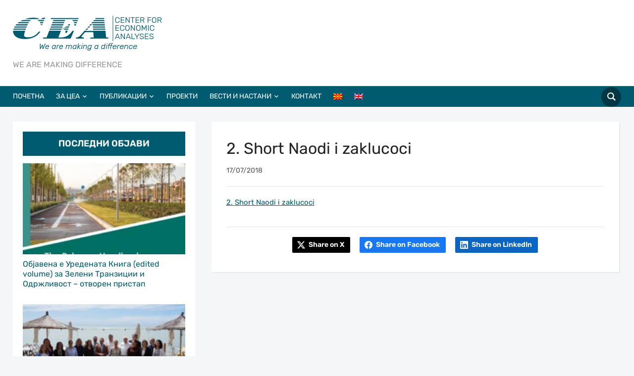

--- FILE ---
content_type: text/html; charset=UTF-8
request_url: https://cea.org.mk/znaat-li-nevrabotenite-zoshto-kako-da-se-evidentiraat-kako-nevraboteni-aktivni-pasivni-ili-neevidentirani/2-short-naodi-i-zaklucoci/
body_size: 15305
content:
<!DOCTYPE html>
<html lang="mk-MK">
<head>
    <meta charset="UTF-8">
    <meta name="viewport" content="width=device-width, initial-scale=1.0">
    <link rel="profile" href="http://gmpg.org/xfn/11">
    <link rel="pingback" href="https://cea.org.mk/xmlrpc.php">
    <link rel="preload" as="font" href="https://cea.org.mk/wp-content/themes/academica_pro_3/fonts/academica-pro.ttf?2iudfv" type="font/ttf" crossorigin>

    <meta name='robots' content='index, follow, max-image-preview:large, max-snippet:-1, max-video-preview:-1' />
	<style>img:is([sizes="auto" i], [sizes^="auto," i]) { contain-intrinsic-size: 3000px 1500px }</style>
	
	<!-- This site is optimized with the Yoast SEO plugin v26.7 - https://yoast.com/wordpress/plugins/seo/ -->
	<title>2. Short Naodi i zaklucoci - CEA - Center for Economic Analyses</title>
	<link rel="canonical" href="https://cea.org.mk/znaat-li-nevrabotenite-zoshto-kako-da-se-evidentiraat-kako-nevraboteni-aktivni-pasivni-ili-neevidentirani/2-short-naodi-i-zaklucoci/" />
	<meta property="og:locale" content="mk_MK" />
	<meta property="og:type" content="article" />
	<meta property="og:title" content="2. Short Naodi i zaklucoci - CEA - Center for Economic Analyses" />
	<meta property="og:description" content="2. Short Naodi i zaklucoci" />
	<meta property="og:url" content="https://cea.org.mk/znaat-li-nevrabotenite-zoshto-kako-da-se-evidentiraat-kako-nevraboteni-aktivni-pasivni-ili-neevidentirani/2-short-naodi-i-zaklucoci/" />
	<meta property="og:site_name" content="CEA - Center for Economic Analyses" />
	<meta property="article:publisher" content="https://www.facebook.com/Center-for-Economic-Analyses-CEA-120043414677623/" />
	<meta name="twitter:card" content="summary_large_image" />
	<meta name="twitter:site" content="@cea_mk" />
	<script type="application/ld+json" class="yoast-schema-graph">{"@context":"https://schema.org","@graph":[{"@type":"WebPage","@id":"https://cea.org.mk/znaat-li-nevrabotenite-zoshto-kako-da-se-evidentiraat-kako-nevraboteni-aktivni-pasivni-ili-neevidentirani/2-short-naodi-i-zaklucoci/","url":"https://cea.org.mk/znaat-li-nevrabotenite-zoshto-kako-da-se-evidentiraat-kako-nevraboteni-aktivni-pasivni-ili-neevidentirani/2-short-naodi-i-zaklucoci/","name":"2. Short Naodi i zaklucoci - CEA - Center for Economic Analyses","isPartOf":{"@id":"https://cea.org.mk/#website"},"primaryImageOfPage":{"@id":"https://cea.org.mk/znaat-li-nevrabotenite-zoshto-kako-da-se-evidentiraat-kako-nevraboteni-aktivni-pasivni-ili-neevidentirani/2-short-naodi-i-zaklucoci/#primaryimage"},"image":{"@id":"https://cea.org.mk/znaat-li-nevrabotenite-zoshto-kako-da-se-evidentiraat-kako-nevraboteni-aktivni-pasivni-ili-neevidentirani/2-short-naodi-i-zaklucoci/#primaryimage"},"thumbnailUrl":"","datePublished":"2018-07-17T09:26:03+00:00","breadcrumb":{"@id":"https://cea.org.mk/znaat-li-nevrabotenite-zoshto-kako-da-se-evidentiraat-kako-nevraboteni-aktivni-pasivni-ili-neevidentirani/2-short-naodi-i-zaklucoci/#breadcrumb"},"inLanguage":"mk-MK","potentialAction":[{"@type":"ReadAction","target":["https://cea.org.mk/znaat-li-nevrabotenite-zoshto-kako-da-se-evidentiraat-kako-nevraboteni-aktivni-pasivni-ili-neevidentirani/2-short-naodi-i-zaklucoci/"]}]},{"@type":"BreadcrumbList","@id":"https://cea.org.mk/znaat-li-nevrabotenite-zoshto-kako-da-se-evidentiraat-kako-nevraboteni-aktivni-pasivni-ili-neevidentirani/2-short-naodi-i-zaklucoci/#breadcrumb","itemListElement":[{"@type":"ListItem","position":1,"name":"Home","item":"https://cea.org.mk/"},{"@type":"ListItem","position":2,"name":"Знаат ли невработените зошто и како да се евидентираат како невработени: активни, пасивни или неевидентирани?","item":"https://cea.org.mk/znaat-li-nevrabotenite-zoshto-kako-da-se-evidentiraat-kako-nevraboteni-aktivni-pasivni-ili-neevidentirani/"},{"@type":"ListItem","position":3,"name":"2. Short Naodi i zaklucoci"}]},{"@type":"WebSite","@id":"https://cea.org.mk/#website","url":"https://cea.org.mk/","name":"CEA - Center for Economic Analyses","description":"WE ARE MAKING DIFFERENCE  ","publisher":{"@id":"https://cea.org.mk/#organization"},"potentialAction":[{"@type":"SearchAction","target":{"@type":"EntryPoint","urlTemplate":"https://cea.org.mk/?s={search_term_string}"},"query-input":{"@type":"PropertyValueSpecification","valueRequired":true,"valueName":"search_term_string"}}],"inLanguage":"mk-MK"},{"@type":"Organization","@id":"https://cea.org.mk/#organization","name":"CEA - Center for Economic Analyses","url":"https://cea.org.mk/","logo":{"@type":"ImageObject","inLanguage":"mk-MK","@id":"https://cea.org.mk/#/schema/logo/image/","url":"https://cea.org.mk/wp-content/uploads/2019/09/CEA-Logo300xnCenter-for-Econom.-Analy-01.png","contentUrl":"https://cea.org.mk/wp-content/uploads/2019/09/CEA-Logo300xnCenter-for-Econom.-Analy-01.png","width":302,"height":72,"caption":"CEA - Center for Economic Analyses"},"image":{"@id":"https://cea.org.mk/#/schema/logo/image/"},"sameAs":["https://www.facebook.com/Center-for-Economic-Analyses-CEA-120043414677623/","https://x.com/cea_mk"]}]}</script>
	<!-- / Yoast SEO plugin. -->


<link rel="alternate" type="application/rss+xml" title="CEA - Center for Economic Analyses &raquo; Фид" href="https://cea.org.mk/feed/" />
<link rel="alternate" type="application/rss+xml" title="CEA - Center for Economic Analyses &raquo; фидови за коментари" href="https://cea.org.mk/comments/feed/" />
<link rel="alternate" type="application/rss+xml" title="CEA - Center for Economic Analyses &raquo; 2. Short Naodi i zaklucoci фидови за коментари" href="https://cea.org.mk/znaat-li-nevrabotenite-zoshto-kako-da-se-evidentiraat-kako-nevraboteni-aktivni-pasivni-ili-neevidentirani/2-short-naodi-i-zaklucoci/feed/" />
<script type="text/javascript">
/* <![CDATA[ */
window._wpemojiSettings = {"baseUrl":"https:\/\/s.w.org\/images\/core\/emoji\/16.0.1\/72x72\/","ext":".png","svgUrl":"https:\/\/s.w.org\/images\/core\/emoji\/16.0.1\/svg\/","svgExt":".svg","source":{"concatemoji":"https:\/\/cea.org.mk\/wp-includes\/js\/wp-emoji-release.min.js?ver=6.8.3"}};
/*! This file is auto-generated */
!function(s,n){var o,i,e;function c(e){try{var t={supportTests:e,timestamp:(new Date).valueOf()};sessionStorage.setItem(o,JSON.stringify(t))}catch(e){}}function p(e,t,n){e.clearRect(0,0,e.canvas.width,e.canvas.height),e.fillText(t,0,0);var t=new Uint32Array(e.getImageData(0,0,e.canvas.width,e.canvas.height).data),a=(e.clearRect(0,0,e.canvas.width,e.canvas.height),e.fillText(n,0,0),new Uint32Array(e.getImageData(0,0,e.canvas.width,e.canvas.height).data));return t.every(function(e,t){return e===a[t]})}function u(e,t){e.clearRect(0,0,e.canvas.width,e.canvas.height),e.fillText(t,0,0);for(var n=e.getImageData(16,16,1,1),a=0;a<n.data.length;a++)if(0!==n.data[a])return!1;return!0}function f(e,t,n,a){switch(t){case"flag":return n(e,"\ud83c\udff3\ufe0f\u200d\u26a7\ufe0f","\ud83c\udff3\ufe0f\u200b\u26a7\ufe0f")?!1:!n(e,"\ud83c\udde8\ud83c\uddf6","\ud83c\udde8\u200b\ud83c\uddf6")&&!n(e,"\ud83c\udff4\udb40\udc67\udb40\udc62\udb40\udc65\udb40\udc6e\udb40\udc67\udb40\udc7f","\ud83c\udff4\u200b\udb40\udc67\u200b\udb40\udc62\u200b\udb40\udc65\u200b\udb40\udc6e\u200b\udb40\udc67\u200b\udb40\udc7f");case"emoji":return!a(e,"\ud83e\udedf")}return!1}function g(e,t,n,a){var r="undefined"!=typeof WorkerGlobalScope&&self instanceof WorkerGlobalScope?new OffscreenCanvas(300,150):s.createElement("canvas"),o=r.getContext("2d",{willReadFrequently:!0}),i=(o.textBaseline="top",o.font="600 32px Arial",{});return e.forEach(function(e){i[e]=t(o,e,n,a)}),i}function t(e){var t=s.createElement("script");t.src=e,t.defer=!0,s.head.appendChild(t)}"undefined"!=typeof Promise&&(o="wpEmojiSettingsSupports",i=["flag","emoji"],n.supports={everything:!0,everythingExceptFlag:!0},e=new Promise(function(e){s.addEventListener("DOMContentLoaded",e,{once:!0})}),new Promise(function(t){var n=function(){try{var e=JSON.parse(sessionStorage.getItem(o));if("object"==typeof e&&"number"==typeof e.timestamp&&(new Date).valueOf()<e.timestamp+604800&&"object"==typeof e.supportTests)return e.supportTests}catch(e){}return null}();if(!n){if("undefined"!=typeof Worker&&"undefined"!=typeof OffscreenCanvas&&"undefined"!=typeof URL&&URL.createObjectURL&&"undefined"!=typeof Blob)try{var e="postMessage("+g.toString()+"("+[JSON.stringify(i),f.toString(),p.toString(),u.toString()].join(",")+"));",a=new Blob([e],{type:"text/javascript"}),r=new Worker(URL.createObjectURL(a),{name:"wpTestEmojiSupports"});return void(r.onmessage=function(e){c(n=e.data),r.terminate(),t(n)})}catch(e){}c(n=g(i,f,p,u))}t(n)}).then(function(e){for(var t in e)n.supports[t]=e[t],n.supports.everything=n.supports.everything&&n.supports[t],"flag"!==t&&(n.supports.everythingExceptFlag=n.supports.everythingExceptFlag&&n.supports[t]);n.supports.everythingExceptFlag=n.supports.everythingExceptFlag&&!n.supports.flag,n.DOMReady=!1,n.readyCallback=function(){n.DOMReady=!0}}).then(function(){return e}).then(function(){var e;n.supports.everything||(n.readyCallback(),(e=n.source||{}).concatemoji?t(e.concatemoji):e.wpemoji&&e.twemoji&&(t(e.twemoji),t(e.wpemoji)))}))}((window,document),window._wpemojiSettings);
/* ]]> */
</script>
<style id='wp-emoji-styles-inline-css' type='text/css'>

	img.wp-smiley, img.emoji {
		display: inline !important;
		border: none !important;
		box-shadow: none !important;
		height: 1em !important;
		width: 1em !important;
		margin: 0 0.07em !important;
		vertical-align: -0.1em !important;
		background: none !important;
		padding: 0 !important;
	}
</style>
<link rel='stylesheet' id='wp-block-library-css' href='https://cea.org.mk/wp-includes/css/dist/block-library/style.min.css?ver=6.8.3' type='text/css' media='all' />
<style id='classic-theme-styles-inline-css' type='text/css'>
/*! This file is auto-generated */
.wp-block-button__link{color:#fff;background-color:#32373c;border-radius:9999px;box-shadow:none;text-decoration:none;padding:calc(.667em + 2px) calc(1.333em + 2px);font-size:1.125em}.wp-block-file__button{background:#32373c;color:#fff;text-decoration:none}
</style>
<link rel='stylesheet' id='wpzoom-forms-css-frontend-formblock-css' href='https://cea.org.mk/wp-content/plugins/wpzoom-forms/build/form-block/frontend/style.css?ver=1.3.4' type='text/css' media='all' />
<style id='global-styles-inline-css' type='text/css'>
:root{--wp--preset--aspect-ratio--square: 1;--wp--preset--aspect-ratio--4-3: 4/3;--wp--preset--aspect-ratio--3-4: 3/4;--wp--preset--aspect-ratio--3-2: 3/2;--wp--preset--aspect-ratio--2-3: 2/3;--wp--preset--aspect-ratio--16-9: 16/9;--wp--preset--aspect-ratio--9-16: 9/16;--wp--preset--color--black: #000000;--wp--preset--color--cyan-bluish-gray: #abb8c3;--wp--preset--color--white: #ffffff;--wp--preset--color--pale-pink: #f78da7;--wp--preset--color--vivid-red: #cf2e2e;--wp--preset--color--luminous-vivid-orange: #ff6900;--wp--preset--color--luminous-vivid-amber: #fcb900;--wp--preset--color--light-green-cyan: #7bdcb5;--wp--preset--color--vivid-green-cyan: #00d084;--wp--preset--color--pale-cyan-blue: #8ed1fc;--wp--preset--color--vivid-cyan-blue: #0693e3;--wp--preset--color--vivid-purple: #9b51e0;--wp--preset--gradient--vivid-cyan-blue-to-vivid-purple: linear-gradient(135deg,rgba(6,147,227,1) 0%,rgb(155,81,224) 100%);--wp--preset--gradient--light-green-cyan-to-vivid-green-cyan: linear-gradient(135deg,rgb(122,220,180) 0%,rgb(0,208,130) 100%);--wp--preset--gradient--luminous-vivid-amber-to-luminous-vivid-orange: linear-gradient(135deg,rgba(252,185,0,1) 0%,rgba(255,105,0,1) 100%);--wp--preset--gradient--luminous-vivid-orange-to-vivid-red: linear-gradient(135deg,rgba(255,105,0,1) 0%,rgb(207,46,46) 100%);--wp--preset--gradient--very-light-gray-to-cyan-bluish-gray: linear-gradient(135deg,rgb(238,238,238) 0%,rgb(169,184,195) 100%);--wp--preset--gradient--cool-to-warm-spectrum: linear-gradient(135deg,rgb(74,234,220) 0%,rgb(151,120,209) 20%,rgb(207,42,186) 40%,rgb(238,44,130) 60%,rgb(251,105,98) 80%,rgb(254,248,76) 100%);--wp--preset--gradient--blush-light-purple: linear-gradient(135deg,rgb(255,206,236) 0%,rgb(152,150,240) 100%);--wp--preset--gradient--blush-bordeaux: linear-gradient(135deg,rgb(254,205,165) 0%,rgb(254,45,45) 50%,rgb(107,0,62) 100%);--wp--preset--gradient--luminous-dusk: linear-gradient(135deg,rgb(255,203,112) 0%,rgb(199,81,192) 50%,rgb(65,88,208) 100%);--wp--preset--gradient--pale-ocean: linear-gradient(135deg,rgb(255,245,203) 0%,rgb(182,227,212) 50%,rgb(51,167,181) 100%);--wp--preset--gradient--electric-grass: linear-gradient(135deg,rgb(202,248,128) 0%,rgb(113,206,126) 100%);--wp--preset--gradient--midnight: linear-gradient(135deg,rgb(2,3,129) 0%,rgb(40,116,252) 100%);--wp--preset--font-size--small: 13px;--wp--preset--font-size--medium: 20px;--wp--preset--font-size--large: 36px;--wp--preset--font-size--x-large: 42px;--wp--preset--spacing--20: 0.44rem;--wp--preset--spacing--30: 0.67rem;--wp--preset--spacing--40: 1rem;--wp--preset--spacing--50: 1.5rem;--wp--preset--spacing--60: 2.25rem;--wp--preset--spacing--70: 3.38rem;--wp--preset--spacing--80: 5.06rem;--wp--preset--shadow--natural: 6px 6px 9px rgba(0, 0, 0, 0.2);--wp--preset--shadow--deep: 12px 12px 50px rgba(0, 0, 0, 0.4);--wp--preset--shadow--sharp: 6px 6px 0px rgba(0, 0, 0, 0.2);--wp--preset--shadow--outlined: 6px 6px 0px -3px rgba(255, 255, 255, 1), 6px 6px rgba(0, 0, 0, 1);--wp--preset--shadow--crisp: 6px 6px 0px rgba(0, 0, 0, 1);}:where(.is-layout-flex){gap: 0.5em;}:where(.is-layout-grid){gap: 0.5em;}body .is-layout-flex{display: flex;}.is-layout-flex{flex-wrap: wrap;align-items: center;}.is-layout-flex > :is(*, div){margin: 0;}body .is-layout-grid{display: grid;}.is-layout-grid > :is(*, div){margin: 0;}:where(.wp-block-columns.is-layout-flex){gap: 2em;}:where(.wp-block-columns.is-layout-grid){gap: 2em;}:where(.wp-block-post-template.is-layout-flex){gap: 1.25em;}:where(.wp-block-post-template.is-layout-grid){gap: 1.25em;}.has-black-color{color: var(--wp--preset--color--black) !important;}.has-cyan-bluish-gray-color{color: var(--wp--preset--color--cyan-bluish-gray) !important;}.has-white-color{color: var(--wp--preset--color--white) !important;}.has-pale-pink-color{color: var(--wp--preset--color--pale-pink) !important;}.has-vivid-red-color{color: var(--wp--preset--color--vivid-red) !important;}.has-luminous-vivid-orange-color{color: var(--wp--preset--color--luminous-vivid-orange) !important;}.has-luminous-vivid-amber-color{color: var(--wp--preset--color--luminous-vivid-amber) !important;}.has-light-green-cyan-color{color: var(--wp--preset--color--light-green-cyan) !important;}.has-vivid-green-cyan-color{color: var(--wp--preset--color--vivid-green-cyan) !important;}.has-pale-cyan-blue-color{color: var(--wp--preset--color--pale-cyan-blue) !important;}.has-vivid-cyan-blue-color{color: var(--wp--preset--color--vivid-cyan-blue) !important;}.has-vivid-purple-color{color: var(--wp--preset--color--vivid-purple) !important;}.has-black-background-color{background-color: var(--wp--preset--color--black) !important;}.has-cyan-bluish-gray-background-color{background-color: var(--wp--preset--color--cyan-bluish-gray) !important;}.has-white-background-color{background-color: var(--wp--preset--color--white) !important;}.has-pale-pink-background-color{background-color: var(--wp--preset--color--pale-pink) !important;}.has-vivid-red-background-color{background-color: var(--wp--preset--color--vivid-red) !important;}.has-luminous-vivid-orange-background-color{background-color: var(--wp--preset--color--luminous-vivid-orange) !important;}.has-luminous-vivid-amber-background-color{background-color: var(--wp--preset--color--luminous-vivid-amber) !important;}.has-light-green-cyan-background-color{background-color: var(--wp--preset--color--light-green-cyan) !important;}.has-vivid-green-cyan-background-color{background-color: var(--wp--preset--color--vivid-green-cyan) !important;}.has-pale-cyan-blue-background-color{background-color: var(--wp--preset--color--pale-cyan-blue) !important;}.has-vivid-cyan-blue-background-color{background-color: var(--wp--preset--color--vivid-cyan-blue) !important;}.has-vivid-purple-background-color{background-color: var(--wp--preset--color--vivid-purple) !important;}.has-black-border-color{border-color: var(--wp--preset--color--black) !important;}.has-cyan-bluish-gray-border-color{border-color: var(--wp--preset--color--cyan-bluish-gray) !important;}.has-white-border-color{border-color: var(--wp--preset--color--white) !important;}.has-pale-pink-border-color{border-color: var(--wp--preset--color--pale-pink) !important;}.has-vivid-red-border-color{border-color: var(--wp--preset--color--vivid-red) !important;}.has-luminous-vivid-orange-border-color{border-color: var(--wp--preset--color--luminous-vivid-orange) !important;}.has-luminous-vivid-amber-border-color{border-color: var(--wp--preset--color--luminous-vivid-amber) !important;}.has-light-green-cyan-border-color{border-color: var(--wp--preset--color--light-green-cyan) !important;}.has-vivid-green-cyan-border-color{border-color: var(--wp--preset--color--vivid-green-cyan) !important;}.has-pale-cyan-blue-border-color{border-color: var(--wp--preset--color--pale-cyan-blue) !important;}.has-vivid-cyan-blue-border-color{border-color: var(--wp--preset--color--vivid-cyan-blue) !important;}.has-vivid-purple-border-color{border-color: var(--wp--preset--color--vivid-purple) !important;}.has-vivid-cyan-blue-to-vivid-purple-gradient-background{background: var(--wp--preset--gradient--vivid-cyan-blue-to-vivid-purple) !important;}.has-light-green-cyan-to-vivid-green-cyan-gradient-background{background: var(--wp--preset--gradient--light-green-cyan-to-vivid-green-cyan) !important;}.has-luminous-vivid-amber-to-luminous-vivid-orange-gradient-background{background: var(--wp--preset--gradient--luminous-vivid-amber-to-luminous-vivid-orange) !important;}.has-luminous-vivid-orange-to-vivid-red-gradient-background{background: var(--wp--preset--gradient--luminous-vivid-orange-to-vivid-red) !important;}.has-very-light-gray-to-cyan-bluish-gray-gradient-background{background: var(--wp--preset--gradient--very-light-gray-to-cyan-bluish-gray) !important;}.has-cool-to-warm-spectrum-gradient-background{background: var(--wp--preset--gradient--cool-to-warm-spectrum) !important;}.has-blush-light-purple-gradient-background{background: var(--wp--preset--gradient--blush-light-purple) !important;}.has-blush-bordeaux-gradient-background{background: var(--wp--preset--gradient--blush-bordeaux) !important;}.has-luminous-dusk-gradient-background{background: var(--wp--preset--gradient--luminous-dusk) !important;}.has-pale-ocean-gradient-background{background: var(--wp--preset--gradient--pale-ocean) !important;}.has-electric-grass-gradient-background{background: var(--wp--preset--gradient--electric-grass) !important;}.has-midnight-gradient-background{background: var(--wp--preset--gradient--midnight) !important;}.has-small-font-size{font-size: var(--wp--preset--font-size--small) !important;}.has-medium-font-size{font-size: var(--wp--preset--font-size--medium) !important;}.has-large-font-size{font-size: var(--wp--preset--font-size--large) !important;}.has-x-large-font-size{font-size: var(--wp--preset--font-size--x-large) !important;}
:where(.wp-block-post-template.is-layout-flex){gap: 1.25em;}:where(.wp-block-post-template.is-layout-grid){gap: 1.25em;}
:where(.wp-block-columns.is-layout-flex){gap: 2em;}:where(.wp-block-columns.is-layout-grid){gap: 2em;}
:root :where(.wp-block-pullquote){font-size: 1.5em;line-height: 1.6;}
</style>
<link rel='stylesheet' id='contact-form-7-css' href='https://cea.org.mk/wp-content/plugins/contact-form-7/includes/css/styles.css?ver=6.1.4' type='text/css' media='all' />
<link rel='stylesheet' id='wpml-legacy-horizontal-list-0-css' href='https://cea.org.mk/wp-content/plugins/sitepress-multilingual-cms/templates/language-switchers/legacy-list-horizontal/style.min.css?ver=1' type='text/css' media='all' />
<style id='wpml-legacy-horizontal-list-0-inline-css' type='text/css'>
.wpml-ls-statics-shortcode_actions{background-color:#ffffff;}.wpml-ls-statics-shortcode_actions, .wpml-ls-statics-shortcode_actions .wpml-ls-sub-menu, .wpml-ls-statics-shortcode_actions a {border-color:#cdcdcd;}.wpml-ls-statics-shortcode_actions a, .wpml-ls-statics-shortcode_actions .wpml-ls-sub-menu a, .wpml-ls-statics-shortcode_actions .wpml-ls-sub-menu a:link, .wpml-ls-statics-shortcode_actions li:not(.wpml-ls-current-language) .wpml-ls-link, .wpml-ls-statics-shortcode_actions li:not(.wpml-ls-current-language) .wpml-ls-link:link {color:#444444;background-color:#ffffff;}.wpml-ls-statics-shortcode_actions .wpml-ls-sub-menu a:hover,.wpml-ls-statics-shortcode_actions .wpml-ls-sub-menu a:focus, .wpml-ls-statics-shortcode_actions .wpml-ls-sub-menu a:link:hover, .wpml-ls-statics-shortcode_actions .wpml-ls-sub-menu a:link:focus {color:#000000;background-color:#eeeeee;}.wpml-ls-statics-shortcode_actions .wpml-ls-current-language > a {color:#444444;background-color:#ffffff;}.wpml-ls-statics-shortcode_actions .wpml-ls-current-language:hover>a, .wpml-ls-statics-shortcode_actions .wpml-ls-current-language>a:focus {color:#000000;background-color:#eeeeee;}
</style>
<link rel='stylesheet' id='wpml-menu-item-0-css' href='https://cea.org.mk/wp-content/plugins/sitepress-multilingual-cms/templates/language-switchers/menu-item/style.min.css?ver=1' type='text/css' media='all' />
<link rel='stylesheet' id='chld_thm_cfg_parent-css' href='https://cea.org.mk/wp-content/themes/academica_pro_3/style.css?ver=6.8.3' type='text/css' media='all' />
<link rel='stylesheet' id='zoom-theme-utils-css-css' href='https://cea.org.mk/wp-content/themes/academica_pro_3/functions/wpzoom/assets/css/theme-utils.css?ver=6.8.3' type='text/css' media='all' />
<link rel='stylesheet' id='academica-pro-style-css' href='https://cea.org.mk/wp-content/themes/academica_pro_3-child/style.css?ver=1.0' type='text/css' media='all' />
<link rel='stylesheet' id='media-queries-css' href='https://cea.org.mk/wp-content/themes/academica_pro_3/css/media-queries.css?ver=1.0' type='text/css' media='all' />
<link rel='stylesheet' id='dashicons-css' href='https://cea.org.mk/wp-includes/css/dashicons.min.css?ver=6.8.3' type='text/css' media='all' />
<link rel='stylesheet' id='zoom-google-fonts-css' href='https://cea.org.mk/wp-content/fonts/764d0e1a8ea55efebf60833945fa04f1.css?ver=3.1.2' type='text/css' media='all' />
<script type="text/javascript" src="https://cea.org.mk/wp-includes/js/jquery/jquery.min.js?ver=3.7.1" id="jquery-core-js"></script>
<script type="text/javascript" src="https://cea.org.mk/wp-includes/js/jquery/jquery-migrate.min.js?ver=3.4.1" id="jquery-migrate-js"></script>
<link rel="https://api.w.org/" href="https://cea.org.mk/wp-json/" /><link rel="alternate" title="JSON" type="application/json" href="https://cea.org.mk/wp-json/wp/v2/media/8550" /><link rel="EditURI" type="application/rsd+xml" title="RSD" href="https://cea.org.mk/xmlrpc.php?rsd" />
<meta name="generator" content="WordPress 6.8.3" />
<link rel='shortlink' href='https://cea.org.mk/?p=8550' />
<link rel="alternate" title="oEmbed (JSON)" type="application/json+oembed" href="https://cea.org.mk/wp-json/oembed/1.0/embed?url=https%3A%2F%2Fcea.org.mk%2Fznaat-li-nevrabotenite-zoshto-kako-da-se-evidentiraat-kako-nevraboteni-aktivni-pasivni-ili-neevidentirani%2F2-short-naodi-i-zaklucoci%2F" />
<link rel="alternate" title="oEmbed (XML)" type="text/xml+oembed" href="https://cea.org.mk/wp-json/oembed/1.0/embed?url=https%3A%2F%2Fcea.org.mk%2Fznaat-li-nevrabotenite-zoshto-kako-da-se-evidentiraat-kako-nevraboteni-aktivni-pasivni-ili-neevidentirani%2F2-short-naodi-i-zaklucoci%2F&#038;format=xml" />
<meta name="generator" content="WPML ver:4.8.6 stt:1,34;" />

<!-- Begin Theme Custom CSS -->
<style type="text/css" id="academica_pro_3-custom-css">
#top-menu{display:none;}.navbar-brand-wpz a{color:#015b70;}a{color:#015b70;}button, input[type=button], input[type=reset], input[type=submit]{background:#015b70;}.main-navbar{background:#015b70;border-top-color:;}.navbar-wpz ul{background:#015b70;}.navbar-wpz ul li{border-color:#015b70;}.navbar-wpz > li > ul:after{border-bottom-color:#015b70;}.navbar-wpz > li > ul:before{border-bottom-color:#015b70;}.main-navbar .navbar-wpz > li > a:hover{color:#ffffff;}.main-navbar .navbar-wpz > .current-menu-item > a, .main-navbar .navbar-wpz > .current_page_item > a, .main-navbar .navbar-wpz > .current-menu-parent > a{color:#ffffff;}.slides .slide_button a{background:#015b70;font-family:'Rubik', sans-serif;font-weight:normal;}.slides .slide_button a:hover{color:#015b70;}.entry-meta a{color:#015b70;}.posts-archive .post-meta a{border-color:#015b70;}.single #main .post-meta a{color:#015b70;}.post-content a{color:#015b70;}.site-footer{background-color:#015b70;}#footer-copy{background-color:#015b70;}body{font-family:'Rubik', sans-serif;}.post-content{font-family:'Rubik', sans-serif;}.navbar-brand-wpz h1 a{font-family:'Rubik', sans-serif;font-weight:normal;}.navbar-brand-wpz .tagline{font-family:'Rubik', sans-serif;}.top-navbar .navbar-wpz > li > a{font-family:'Rubik', sans-serif;}.logo-navbar .navbar-wpz > li > a{font-family:'Rubik', sans-serif;}.main-navbar a{font-family:'Rubik', sans-serif;}.slides li h3, .page-template-home-full .slides li h3, .page-template-home-3cols  .slides li h3{font-family:'Rubik', sans-serif;font-weight:normal;}.slides li .slide-header p{font-family:'Rubik', sans-serif;}.widget h3.title{font-family:'Rubik', sans-serif;font-size:18px;font-weight:600;}.site-footer .widget .title{font-family:'Rubik', sans-serif;font-weight:normal;}.posts-archive h2, .posts-archive h2.entry-title{font-family:'Rubik', sans-serif;font-weight:normal;}.single h1.post-title{font-family:'Rubik', sans-serif;font-weight:normal;}.page h1.post-title{font-family:'Rubik', sans-serif;font-weight:normal;}.site-footer, .site-footer .column, #footer-copy{font-family:'Rubik', sans-serif;}
</style>
<!-- End Theme Custom CSS -->
<link rel="icon" href="https://cea.org.mk/wp-content/uploads/2019/09/32x32_CEA_logo_Avg_2019-01.png" sizes="32x32" />
<link rel="icon" href="https://cea.org.mk/wp-content/uploads/2019/09/32x32_CEA_logo_Avg_2019-01.png" sizes="192x192" />
<link rel="apple-touch-icon" href="https://cea.org.mk/wp-content/uploads/2019/09/32x32_CEA_logo_Avg_2019-01.png" />
<meta name="msapplication-TileImage" content="https://cea.org.mk/wp-content/uploads/2019/09/32x32_CEA_logo_Avg_2019-01.png" />
		<style type="text/css" id="wp-custom-css">
			#container p { font-family: 'Reenie Beanie', rubik, rubik, rubik; }
@media screen and (max-width: 768px){
	
	footer p{
		text-align:center;
	}
	footer .footer-problems{
	    display: flex;
    align-items: center;
    justify-content: center;
    align-content: center;
    flex-wrap: wrap;
	}
	footer .footer-problems a{
		display:block;
	}
	footer .footer-problems a:first-of-type{
		margin-right:15px;
	}
	footer .footer-problems img{
		float:initial;
	}
	footer .column{
		width:100%;
		margin-right:0;
	}
	footer form, footer form label,footer form input{
		width:100%;
	}
	footer form input{
		border:1px solid #fff;
		padding:10px 5px;
	}
	footer form input[type="submit"]{
		background:#015b70;
		padding:10px 15px;
		color:#fff;
		font-weight:bold;
		text-transform:uppercase;
		border:1px solid #fff;
	}
	footer form input[type="submit"]:hover{
		background:#fff;
		color:#015b70;
	}
	
	 body.single-post #main .wrapper,
	body.home #main .wrapper{
		display: flex;
    flex-direction: column;
	}
	body.single-post #main .column-narrow, body.home #main .column-narrow{
		order:2;
	}
	body.single-post #main .column-medium, body.home #main .column-medium{
		order:1;
	}
}


/*sasko*/

.main-navbar {
    margin-bottom: 30px;
    text-align: center;
    padding: 0px 0;
    min-height: 36px;
    position: relative;
    border-top: solid 0px #FFCB00;
}

div#footer-copy {
    border-top: 1px solid #fff;
}
.site-footer, #footer-copy {
	border: 0;
}
.widget .feature-posts-list img {

    width: 100%;
	margin-bottom:10px;
}

.widget {

    box-shadow: 0px 0px 0px 0px rgba(0, 0, 0, 0.05);
}

.widget.feature-posts.widget-none h3.title, .widget.widget_text.widget-none h3.title {
 
    background: #015b70;
    padding: 10px;
    text-align: center;
    color: #fff;
}

.site-footer .widget.widget-none h3.title {
 
    background: none;
    padding: 0px;
    text-align: left;
    color: #fff;
		font-weight:600;
	text-transform: uppercase;
}

.widget li {
    display: block;
			
}

.slides li h3 {
	line-height: normal;
}

		</style>
		</head>
<body class="attachment wp-singular attachment-template-default single single-attachment postid-8550 attachmentid-8550 attachment-pdf wp-custom-logo wp-theme-academica_pro_3 wp-child-theme-academica_pro_3-child metaslider-plugin">

<div id="container">

    <header id="header">

        <nav id="top-menu">

            <div class="wrapper">

                <div id="navbar-top" class="top-navbar">

                    
                </div>

                <div class="header_social">
                                    </div>

                
                <div class="clear"></div>

             </div>
        </nav><!-- end #top-menu -->
        <div class="cleaner"></div>


        <div class="wrapper">

            <div class="brand_wrapper">

                <div class="navbar-brand-wpz">

                    <a href="https://cea.org.mk/" class="custom-logo-link" rel="home" itemprop="url"><img width="302" height="72" src="https://cea.org.mk/wp-content/uploads/2019/09/CEA-Logo300xnCenter-for-Econom.-Analy-01.png" class="custom-logo no-lazyload no-lazy a3-notlazy" alt="CEA &#8211; Center for Economic Analyses" itemprop="logo" decoding="async" srcset="https://cea.org.mk/wp-content/uploads/2019/09/CEA-Logo300xnCenter-for-Econom.-Analy-01.png 302w, https://cea.org.mk/wp-content/uploads/2019/09/CEA-Logo300xnCenter-for-Econom.-Analy-01-300x72.png 300w, https://cea.org.mk/wp-content/uploads/2019/09/CEA-Logo300xnCenter-for-Econom.-Analy-01-231x55.png 231w" sizes="(max-width: 302px) 100vw, 302px" /></a>
                    <p class="tagline">WE ARE MAKING DIFFERENCE  </p>

                </div><!-- .navbar-brand -->

                <div id="navbar-logo" class="logo-navbar">

                    
                </div>

            </div>

            <div class="cleaner">&nbsp;</div>

        </div><!-- end .wrapper -->

    </header>

    <nav id="main-navbar" class="main-navbar">

        <div class="wrapper">

            <div class="navbar-header-main">
                <div id="menu-main-slide" class="menu-main-menu-container"><ul id="menu-main-menu" class="menu"><li id="menu-item-7" class="menu-item menu-item-type-custom menu-item-object-custom menu-item-home menu-item-7"><a href="https://cea.org.mk/">ПОЧЕТНА</a></li>
<li id="menu-item-41" class="menu-item menu-item-type-custom menu-item-object-custom menu-item-has-children menu-item-41"><a href="#">ЗА ЦЕА</a>
<ul class="sub-menu">
	<li id="menu-item-534" class="menu-item menu-item-type-post_type menu-item-object-page menu-item-534"><a href="https://cea.org.mk/rabotata-na-cea/">РАБОТАТА НА ЦЕА</a></li>
	<li id="menu-item-509" class="menu-item menu-item-type-post_type menu-item-object-page menu-item-509"><a href="https://cea.org.mk/struktura-na-cea/">СТРУКТУРА НА ЦЕА</a></li>
	<li id="menu-item-10268" class="menu-item menu-item-type-post_type menu-item-object-page menu-item-10268"><a href="https://cea.org.mk/tim-na-tsea/">ТИМ НА ЦЕА</a></li>
	<li id="menu-item-14799" class="menu-item menu-item-type-post_type menu-item-object-page menu-item-14799"><a href="https://cea.org.mk/czea-portfolio/">ЦЕА ПОРТФОЛИО</a></li>
	<li id="menu-item-12961" class="menu-item menu-item-type-post_type menu-item-object-page menu-item-12961"><a href="https://cea.org.mk/kodeks-etika-ednakvost/">КОДЕКС НА ЕТИКА И ЕДНАКВОСТ</a></li>
	<li id="menu-item-508" class="menu-item menu-item-type-post_type menu-item-object-page menu-item-508"><a href="https://cea.org.mk/izveshtai-za-nashata-rabota/">ИЗВЕШТАИ ЗА НАШАТА РАБОТА</a></li>
	<li id="menu-item-9322" class="menu-item menu-item-type-taxonomy menu-item-object-category menu-item-9322"><a href="https://cea.org.mk/category/kariera/">КАРИЕРА</a></li>
	<li id="menu-item-10188" class="menu-item menu-item-type-taxonomy menu-item-object-category menu-item-10188"><a href="https://cea.org.mk/category/chlenuvane-vo-tsea/">ЧЛЕНУВАЊЕ ВО ЦЕА</a></li>
	<li id="menu-item-10189" class="menu-item menu-item-type-taxonomy menu-item-object-category menu-item-10189"><a href="https://cea.org.mk/category/uslugi/">УСЛУГИ</a></li>
</ul>
</li>
<li id="menu-item-9279" class="menu-item menu-item-type-taxonomy menu-item-object-category menu-item-has-children menu-item-9279"><a href="https://cea.org.mk/category/publikatsii/">ПУБЛИКАЦИИ</a>
<ul class="sub-menu">
	<li id="menu-item-9139" class="menu-item menu-item-type-taxonomy menu-item-object-category menu-item-has-children menu-item-9139"><a href="https://cea.org.mk/category/publikatsii/javni-finansii/">ЈАВНИ ФИНАНСИИ</a>
	<ul class="sub-menu">
		<li id="menu-item-9293" class="menu-item menu-item-type-taxonomy menu-item-object-category menu-item-9293"><a href="https://cea.org.mk/category/publikatsii/javni-finansii/dokumenti-za-javni-politiki/">ДОКУМЕНТИ ЗА ЈАВНИ ПОЛИТИКИ</a></li>
		<li id="menu-item-9294" class="menu-item menu-item-type-taxonomy menu-item-object-category menu-item-9294"><a href="https://cea.org.mk/category/publikatsii/javni-finansii/istrazhuvana/">ИСТРАЖУВАЊА</a></li>
		<li id="menu-item-9295" class="menu-item menu-item-type-taxonomy menu-item-object-category menu-item-9295"><a href="https://cea.org.mk/category/publikatsii/javni-finansii/stavovi-i-mislena/">СТАВОВИ И МИСЛЕЊА</a></li>
		<li id="menu-item-9292" class="menu-item menu-item-type-taxonomy menu-item-object-category menu-item-9292"><a href="https://cea.org.mk/category/publikatsii/javni-finansii/vizuelni-materijali/">ВИЗУЕЛНИ МАТЕРИЈАЛИ</a></li>
	</ul>
</li>
	<li id="menu-item-9136" class="menu-item menu-item-type-taxonomy menu-item-object-category menu-item-has-children menu-item-9136"><a href="https://cea.org.mk/category/publikatsii/vrabotuvane-i-sotsijala/">ВРАБОТУВАЊЕ И СОЦИЈАЛА</a>
	<ul class="sub-menu">
		<li id="menu-item-9286" class="menu-item menu-item-type-taxonomy menu-item-object-category menu-item-9286"><a href="https://cea.org.mk/category/publikatsii/vrabotuvane-i-sotsijala/dokumenti-za-javni-politiki-2/">ДОКУМЕНТИ ЗА ЈАВНИ ПОЛИТИКИ</a></li>
		<li id="menu-item-9290" class="menu-item menu-item-type-taxonomy menu-item-object-category menu-item-9290"><a href="https://cea.org.mk/category/publikatsii/vrabotuvane-i-sotsijala/istrazhuvana-2/">ИСТРАЖУВАЊА</a></li>
		<li id="menu-item-9291" class="menu-item menu-item-type-taxonomy menu-item-object-category menu-item-9291"><a href="https://cea.org.mk/category/publikatsii/vrabotuvane-i-sotsijala/stavovi-i-mislena-2/">СТАВОВИ И МИСЛЕЊА</a></li>
		<li id="menu-item-9289" class="menu-item menu-item-type-taxonomy menu-item-object-category menu-item-9289"><a href="https://cea.org.mk/category/publikatsii/vrabotuvane-i-sotsijala/vizuelni-materijali-2/">ВИЗУЕЛНИ МАТЕРИЈАЛИ</a></li>
	</ul>
</li>
	<li id="menu-item-9141" class="menu-item menu-item-type-taxonomy menu-item-object-category menu-item-has-children menu-item-9141"><a href="https://cea.org.mk/category/publikatsii/makroekonomija/">МАКРОЕКОНОМИЈА</a>
	<ul class="sub-menu">
		<li id="menu-item-9297" class="menu-item menu-item-type-taxonomy menu-item-object-category menu-item-9297"><a href="https://cea.org.mk/category/publikatsii/makroekonomija/dokumenti-za-javni-politiki-3/">ДОКУМЕНТИ ЗА ЈАВНИ ПОЛИТИКИ</a></li>
		<li id="menu-item-9298" class="menu-item menu-item-type-taxonomy menu-item-object-category menu-item-9298"><a href="https://cea.org.mk/category/publikatsii/makroekonomija/istrazhuvana-3/">ИСТРАЖУВАЊА</a></li>
		<li id="menu-item-9299" class="menu-item menu-item-type-taxonomy menu-item-object-category menu-item-9299"><a href="https://cea.org.mk/category/publikatsii/makroekonomija/stavovi-i-mislena-3/">СТАВОВИ И МИСЛЕЊА</a></li>
		<li id="menu-item-9296" class="menu-item menu-item-type-taxonomy menu-item-object-category menu-item-9296"><a href="https://cea.org.mk/category/publikatsii/makroekonomija/vizuelni-materijali-3/">ВИЗУЕЛНИ МАТЕРИЈАЛИ</a></li>
	</ul>
</li>
	<li id="menu-item-9140" class="menu-item menu-item-type-taxonomy menu-item-object-category menu-item-has-children menu-item-9140"><a href="https://cea.org.mk/category/publikatsii/lokalno-regionalno-i-teritorijalno/">ЛОКАЛНО, РЕГИОНАЛНО И ТЕРИТОРИЈАЛНО УПРАВУВАЊЕ</a>
	<ul class="sub-menu">
		<li id="menu-item-9301" class="menu-item menu-item-type-taxonomy menu-item-object-category menu-item-9301"><a href="https://cea.org.mk/category/publikatsii/lokalno-regionalno-i-teritorijalno/dokiumenti-za-javni-politiki/">ДОКУМЕНТИ ЗА ЈАВНИ ПОЛИТИКИ</a></li>
		<li id="menu-item-9302" class="menu-item menu-item-type-taxonomy menu-item-object-category menu-item-9302"><a href="https://cea.org.mk/category/publikatsii/lokalno-regionalno-i-teritorijalno/istrazhuvana-4/">ИСТРАЖУВАЊА</a></li>
		<li id="menu-item-9303" class="menu-item menu-item-type-taxonomy menu-item-object-category menu-item-9303"><a href="https://cea.org.mk/category/publikatsii/lokalno-regionalno-i-teritorijalno/stavovi-i-mislena-4/">СТАВОВИ И МИСЛЕЊА</a></li>
		<li id="menu-item-9300" class="menu-item menu-item-type-taxonomy menu-item-object-category menu-item-9300"><a href="https://cea.org.mk/category/publikatsii/lokalno-regionalno-i-teritorijalno/vizuelni-materijali-4/">ВИЗУЕЛНИ МАТЕРИЈАЛИ</a></li>
	</ul>
</li>
	<li id="menu-item-9280" class="menu-item menu-item-type-taxonomy menu-item-object-category menu-item-has-children menu-item-9280"><a href="https://cea.org.mk/category/publikatsii/biznis-i-konkurentnost/">БИЗНИС И КОНКУРЕНТНОСТ</a>
	<ul class="sub-menu">
		<li id="menu-item-9309" class="menu-item menu-item-type-taxonomy menu-item-object-category menu-item-9309"><a href="https://cea.org.mk/category/publikatsii/biznis-i-konkurentnost/dokumenti-za-javni-politiki-4/">ДОКУМЕНТИ ЗА ЈАВНИ ПОЛИТИКИ</a></li>
		<li id="menu-item-9310" class="menu-item menu-item-type-taxonomy menu-item-object-category menu-item-9310"><a href="https://cea.org.mk/category/publikatsii/biznis-i-konkurentnost/istrazhuvane/">ИСТРАЖУВАЊЕ</a></li>
		<li id="menu-item-9311" class="menu-item menu-item-type-taxonomy menu-item-object-category menu-item-9311"><a href="https://cea.org.mk/category/publikatsii/biznis-i-konkurentnost/stavovi-i-mislena-5/">СТАВОВИ И МИСЛЕЊА</a></li>
		<li id="menu-item-9308" class="menu-item menu-item-type-taxonomy menu-item-object-category menu-item-9308"><a href="https://cea.org.mk/category/publikatsii/biznis-i-konkurentnost/vizuelni-materijali-5/">ВИЗУЕЛНИ МАТЕРИЈАЛИ</a></li>
	</ul>
</li>
	<li id="menu-item-9137" class="menu-item menu-item-type-taxonomy menu-item-object-category menu-item-has-children menu-item-9137"><a href="https://cea.org.mk/category/publikatsii/dobro-upravuvane-i-vladeene-na-pravoto/">ДОБРО УПРАВУВАЊЕ И ВЛАДЕЕЊЕ НА ПРАВОТО</a>
	<ul class="sub-menu">
		<li id="menu-item-9313" class="menu-item menu-item-type-taxonomy menu-item-object-category menu-item-9313"><a href="https://cea.org.mk/category/publikatsii/dobro-upravuvane-i-vladeene-na-pravoto/dokumenti-za-javni-politiki-5/">ДОКУМЕНТИ ЗА ЈАВНИ ПОЛИТИКИ</a></li>
		<li id="menu-item-9314" class="menu-item menu-item-type-taxonomy menu-item-object-category menu-item-9314"><a href="https://cea.org.mk/category/publikatsii/dobro-upravuvane-i-vladeene-na-pravoto/istrazhuvana-5/">ИСТРАЖУВАЊА</a></li>
		<li id="menu-item-9320" class="menu-item menu-item-type-taxonomy menu-item-object-category menu-item-9320"><a href="https://cea.org.mk/category/publikatsii/dobro-upravuvane-i-vladeene-na-pravoto/stavovi-i-mislena-6/">СТАВОВИ И МИСЛЕЊА</a></li>
		<li id="menu-item-9312" class="menu-item menu-item-type-taxonomy menu-item-object-category menu-item-9312"><a href="https://cea.org.mk/category/publikatsii/dobro-upravuvane-i-vladeene-na-pravoto/vizuelni-materijali-6/">ВИЗУЕЛНИ МАТЕРИЈАЛИ</a></li>
	</ul>
</li>
	<li id="menu-item-9138" class="menu-item menu-item-type-taxonomy menu-item-object-category menu-item-has-children menu-item-9138"><a href="https://cea.org.mk/category/publikatsii/drugo/">ДРУГО</a>
	<ul class="sub-menu">
		<li id="menu-item-9318" class="menu-item menu-item-type-taxonomy menu-item-object-category menu-item-9318"><a href="https://cea.org.mk/category/publikatsii/dobro-upravuvane-i-vladeene-na-pravoto/dokumenti-za-javni-politiki-5/">ДОКУМЕНТИ ЗА ЈАВНИ ПОЛИТИКИ</a></li>
		<li id="menu-item-9319" class="menu-item menu-item-type-taxonomy menu-item-object-category menu-item-9319"><a href="https://cea.org.mk/category/publikatsii/dobro-upravuvane-i-vladeene-na-pravoto/istrazhuvana-5/">ИСТРАЖУВАЊА</a></li>
		<li id="menu-item-9321" class="menu-item menu-item-type-taxonomy menu-item-object-category menu-item-9321"><a href="https://cea.org.mk/category/publikatsii/drugo/stavovi-i-mislena-7/">СТАВОВИ И МИСЛЕЊА</a></li>
		<li id="menu-item-9317" class="menu-item menu-item-type-taxonomy menu-item-object-category menu-item-9317"><a href="https://cea.org.mk/category/publikatsii/dobro-upravuvane-i-vladeene-na-pravoto/vizuelni-materijali-6/">ВИЗУЕЛНИ МАТЕРИЈАЛИ</a></li>
	</ul>
</li>
</ul>
</li>
<li id="menu-item-593" class="menu-item menu-item-type-taxonomy menu-item-object-category menu-item-593"><a href="https://cea.org.mk/category/proekti/">ПРОЕКТИ</a></li>
<li id="menu-item-9156" class="menu-item menu-item-type-taxonomy menu-item-object-category menu-item-has-children menu-item-9156"><a href="https://cea.org.mk/category/vesti-i-nastani/">ВЕСТИ И НАСТАНИ</a>
<ul class="sub-menu">
	<li id="menu-item-510" class="menu-item menu-item-type-taxonomy menu-item-object-category menu-item-510"><a href="https://cea.org.mk/category/vesti-i-nastani/nastani/">НАСТАНИ</a></li>
	<li id="menu-item-9446" class="menu-item menu-item-type-taxonomy menu-item-object-category menu-item-9446"><a href="https://cea.org.mk/category/vesti-i-nastani/novosti/">НОВОСТИ</a></li>
	<li id="menu-item-10783" class="menu-item menu-item-type-post_type menu-item-object-page menu-item-10783"><a href="https://cea.org.mk/tsea-vo-mediumite/">ЦЕА ВО МЕДИУМИТЕ</a></li>
	<li id="menu-item-9158" class="menu-item menu-item-type-taxonomy menu-item-object-category menu-item-9158"><a href="https://cea.org.mk/category/vesti-i-nastani/soopshtenija/">СООПШТЕНИЈА</a></li>
</ul>
</li>
<li id="menu-item-506" class="menu-item menu-item-type-post_type menu-item-object-page menu-item-506"><a href="https://cea.org.mk/kontakt/">КОНТАКТ</a></li>
<li id="menu-item-wpml-ls-3-mk" class="menu-item-language menu-item-language-current menu-item wpml-ls-slot-3 wpml-ls-item wpml-ls-item-mk wpml-ls-current-language wpml-ls-menu-item wpml-ls-first-item menu-item-type-wpml_ls_menu_item menu-item-object-wpml_ls_menu_item menu-item-wpml-ls-3-mk"><a href="https://cea.org.mk/znaat-li-nevrabotenite-zoshto-kako-da-se-evidentiraat-kako-nevraboteni-aktivni-pasivni-ili-neevidentirani/2-short-naodi-i-zaklucoci/" role="menuitem"><img
            class="wpml-ls-flag"
            src="https://cea.org.mk/wp-content/plugins/sitepress-multilingual-cms/res/flags/mk.png"
            alt="македонски"
            
            
    /></a></li>
<li id="menu-item-wpml-ls-3-en" class="menu-item-language menu-item wpml-ls-slot-3 wpml-ls-item wpml-ls-item-en wpml-ls-menu-item wpml-ls-last-item menu-item-type-wpml_ls_menu_item menu-item-object-wpml_ls_menu_item menu-item-wpml-ls-3-en"><a href="https://cea.org.mk/2-short-naodi-i-zaklucoci-2/?lang=en" title="Switch to English" aria-label="Switch to English" role="menuitem"><img
            class="wpml-ls-flag"
            src="https://cea.org.mk/wp-content/plugins/sitepress-multilingual-cms/res/flags/en.png"
            alt="English"
            
            
    /></a></li>
</ul></div>
            </div>

            <div id="navbar-main">

                <div class="menu-main-menu-container"><ul id="menu-main-menu-1" class="navbar-wpz dropdown sf-menu"><li class="menu-item menu-item-type-custom menu-item-object-custom menu-item-home menu-item-7"><a href="https://cea.org.mk/">ПОЧЕТНА</a></li>
<li class="menu-item menu-item-type-custom menu-item-object-custom menu-item-has-children menu-item-41"><a href="#">ЗА ЦЕА</a>
<ul class="sub-menu">
	<li class="menu-item menu-item-type-post_type menu-item-object-page menu-item-534"><a href="https://cea.org.mk/rabotata-na-cea/">РАБОТАТА НА ЦЕА</a></li>
	<li class="menu-item menu-item-type-post_type menu-item-object-page menu-item-509"><a href="https://cea.org.mk/struktura-na-cea/">СТРУКТУРА НА ЦЕА</a></li>
	<li class="menu-item menu-item-type-post_type menu-item-object-page menu-item-10268"><a href="https://cea.org.mk/tim-na-tsea/">ТИМ НА ЦЕА</a></li>
	<li class="menu-item menu-item-type-post_type menu-item-object-page menu-item-14799"><a href="https://cea.org.mk/czea-portfolio/">ЦЕА ПОРТФОЛИО</a></li>
	<li class="menu-item menu-item-type-post_type menu-item-object-page menu-item-12961"><a href="https://cea.org.mk/kodeks-etika-ednakvost/">КОДЕКС НА ЕТИКА И ЕДНАКВОСТ</a></li>
	<li class="menu-item menu-item-type-post_type menu-item-object-page menu-item-508"><a href="https://cea.org.mk/izveshtai-za-nashata-rabota/">ИЗВЕШТАИ ЗА НАШАТА РАБОТА</a></li>
	<li class="menu-item menu-item-type-taxonomy menu-item-object-category menu-item-9322"><a href="https://cea.org.mk/category/kariera/">КАРИЕРА</a></li>
	<li class="menu-item menu-item-type-taxonomy menu-item-object-category menu-item-10188"><a href="https://cea.org.mk/category/chlenuvane-vo-tsea/">ЧЛЕНУВАЊЕ ВО ЦЕА</a></li>
	<li class="menu-item menu-item-type-taxonomy menu-item-object-category menu-item-10189"><a href="https://cea.org.mk/category/uslugi/">УСЛУГИ</a></li>
</ul>
</li>
<li class="menu-item menu-item-type-taxonomy menu-item-object-category menu-item-has-children menu-item-9279"><a href="https://cea.org.mk/category/publikatsii/">ПУБЛИКАЦИИ</a>
<ul class="sub-menu">
	<li class="menu-item menu-item-type-taxonomy menu-item-object-category menu-item-has-children menu-item-9139"><a href="https://cea.org.mk/category/publikatsii/javni-finansii/">ЈАВНИ ФИНАНСИИ</a>
	<ul class="sub-menu">
		<li class="menu-item menu-item-type-taxonomy menu-item-object-category menu-item-9293"><a href="https://cea.org.mk/category/publikatsii/javni-finansii/dokumenti-za-javni-politiki/">ДОКУМЕНТИ ЗА ЈАВНИ ПОЛИТИКИ</a></li>
		<li class="menu-item menu-item-type-taxonomy menu-item-object-category menu-item-9294"><a href="https://cea.org.mk/category/publikatsii/javni-finansii/istrazhuvana/">ИСТРАЖУВАЊА</a></li>
		<li class="menu-item menu-item-type-taxonomy menu-item-object-category menu-item-9295"><a href="https://cea.org.mk/category/publikatsii/javni-finansii/stavovi-i-mislena/">СТАВОВИ И МИСЛЕЊА</a></li>
		<li class="menu-item menu-item-type-taxonomy menu-item-object-category menu-item-9292"><a href="https://cea.org.mk/category/publikatsii/javni-finansii/vizuelni-materijali/">ВИЗУЕЛНИ МАТЕРИЈАЛИ</a></li>
	</ul>
</li>
	<li class="menu-item menu-item-type-taxonomy menu-item-object-category menu-item-has-children menu-item-9136"><a href="https://cea.org.mk/category/publikatsii/vrabotuvane-i-sotsijala/">ВРАБОТУВАЊЕ И СОЦИЈАЛА</a>
	<ul class="sub-menu">
		<li class="menu-item menu-item-type-taxonomy menu-item-object-category menu-item-9286"><a href="https://cea.org.mk/category/publikatsii/vrabotuvane-i-sotsijala/dokumenti-za-javni-politiki-2/">ДОКУМЕНТИ ЗА ЈАВНИ ПОЛИТИКИ</a></li>
		<li class="menu-item menu-item-type-taxonomy menu-item-object-category menu-item-9290"><a href="https://cea.org.mk/category/publikatsii/vrabotuvane-i-sotsijala/istrazhuvana-2/">ИСТРАЖУВАЊА</a></li>
		<li class="menu-item menu-item-type-taxonomy menu-item-object-category menu-item-9291"><a href="https://cea.org.mk/category/publikatsii/vrabotuvane-i-sotsijala/stavovi-i-mislena-2/">СТАВОВИ И МИСЛЕЊА</a></li>
		<li class="menu-item menu-item-type-taxonomy menu-item-object-category menu-item-9289"><a href="https://cea.org.mk/category/publikatsii/vrabotuvane-i-sotsijala/vizuelni-materijali-2/">ВИЗУЕЛНИ МАТЕРИЈАЛИ</a></li>
	</ul>
</li>
	<li class="menu-item menu-item-type-taxonomy menu-item-object-category menu-item-has-children menu-item-9141"><a href="https://cea.org.mk/category/publikatsii/makroekonomija/">МАКРОЕКОНОМИЈА</a>
	<ul class="sub-menu">
		<li class="menu-item menu-item-type-taxonomy menu-item-object-category menu-item-9297"><a href="https://cea.org.mk/category/publikatsii/makroekonomija/dokumenti-za-javni-politiki-3/">ДОКУМЕНТИ ЗА ЈАВНИ ПОЛИТИКИ</a></li>
		<li class="menu-item menu-item-type-taxonomy menu-item-object-category menu-item-9298"><a href="https://cea.org.mk/category/publikatsii/makroekonomija/istrazhuvana-3/">ИСТРАЖУВАЊА</a></li>
		<li class="menu-item menu-item-type-taxonomy menu-item-object-category menu-item-9299"><a href="https://cea.org.mk/category/publikatsii/makroekonomija/stavovi-i-mislena-3/">СТАВОВИ И МИСЛЕЊА</a></li>
		<li class="menu-item menu-item-type-taxonomy menu-item-object-category menu-item-9296"><a href="https://cea.org.mk/category/publikatsii/makroekonomija/vizuelni-materijali-3/">ВИЗУЕЛНИ МАТЕРИЈАЛИ</a></li>
	</ul>
</li>
	<li class="menu-item menu-item-type-taxonomy menu-item-object-category menu-item-has-children menu-item-9140"><a href="https://cea.org.mk/category/publikatsii/lokalno-regionalno-i-teritorijalno/">ЛОКАЛНО, РЕГИОНАЛНО И ТЕРИТОРИЈАЛНО УПРАВУВАЊЕ</a>
	<ul class="sub-menu">
		<li class="menu-item menu-item-type-taxonomy menu-item-object-category menu-item-9301"><a href="https://cea.org.mk/category/publikatsii/lokalno-regionalno-i-teritorijalno/dokiumenti-za-javni-politiki/">ДОКУМЕНТИ ЗА ЈАВНИ ПОЛИТИКИ</a></li>
		<li class="menu-item menu-item-type-taxonomy menu-item-object-category menu-item-9302"><a href="https://cea.org.mk/category/publikatsii/lokalno-regionalno-i-teritorijalno/istrazhuvana-4/">ИСТРАЖУВАЊА</a></li>
		<li class="menu-item menu-item-type-taxonomy menu-item-object-category menu-item-9303"><a href="https://cea.org.mk/category/publikatsii/lokalno-regionalno-i-teritorijalno/stavovi-i-mislena-4/">СТАВОВИ И МИСЛЕЊА</a></li>
		<li class="menu-item menu-item-type-taxonomy menu-item-object-category menu-item-9300"><a href="https://cea.org.mk/category/publikatsii/lokalno-regionalno-i-teritorijalno/vizuelni-materijali-4/">ВИЗУЕЛНИ МАТЕРИЈАЛИ</a></li>
	</ul>
</li>
	<li class="menu-item menu-item-type-taxonomy menu-item-object-category menu-item-has-children menu-item-9280"><a href="https://cea.org.mk/category/publikatsii/biznis-i-konkurentnost/">БИЗНИС И КОНКУРЕНТНОСТ</a>
	<ul class="sub-menu">
		<li class="menu-item menu-item-type-taxonomy menu-item-object-category menu-item-9309"><a href="https://cea.org.mk/category/publikatsii/biznis-i-konkurentnost/dokumenti-za-javni-politiki-4/">ДОКУМЕНТИ ЗА ЈАВНИ ПОЛИТИКИ</a></li>
		<li class="menu-item menu-item-type-taxonomy menu-item-object-category menu-item-9310"><a href="https://cea.org.mk/category/publikatsii/biznis-i-konkurentnost/istrazhuvane/">ИСТРАЖУВАЊЕ</a></li>
		<li class="menu-item menu-item-type-taxonomy menu-item-object-category menu-item-9311"><a href="https://cea.org.mk/category/publikatsii/biznis-i-konkurentnost/stavovi-i-mislena-5/">СТАВОВИ И МИСЛЕЊА</a></li>
		<li class="menu-item menu-item-type-taxonomy menu-item-object-category menu-item-9308"><a href="https://cea.org.mk/category/publikatsii/biznis-i-konkurentnost/vizuelni-materijali-5/">ВИЗУЕЛНИ МАТЕРИЈАЛИ</a></li>
	</ul>
</li>
	<li class="menu-item menu-item-type-taxonomy menu-item-object-category menu-item-has-children menu-item-9137"><a href="https://cea.org.mk/category/publikatsii/dobro-upravuvane-i-vladeene-na-pravoto/">ДОБРО УПРАВУВАЊЕ И ВЛАДЕЕЊЕ НА ПРАВОТО</a>
	<ul class="sub-menu">
		<li class="menu-item menu-item-type-taxonomy menu-item-object-category menu-item-9313"><a href="https://cea.org.mk/category/publikatsii/dobro-upravuvane-i-vladeene-na-pravoto/dokumenti-za-javni-politiki-5/">ДОКУМЕНТИ ЗА ЈАВНИ ПОЛИТИКИ</a></li>
		<li class="menu-item menu-item-type-taxonomy menu-item-object-category menu-item-9314"><a href="https://cea.org.mk/category/publikatsii/dobro-upravuvane-i-vladeene-na-pravoto/istrazhuvana-5/">ИСТРАЖУВАЊА</a></li>
		<li class="menu-item menu-item-type-taxonomy menu-item-object-category menu-item-9320"><a href="https://cea.org.mk/category/publikatsii/dobro-upravuvane-i-vladeene-na-pravoto/stavovi-i-mislena-6/">СТАВОВИ И МИСЛЕЊА</a></li>
		<li class="menu-item menu-item-type-taxonomy menu-item-object-category menu-item-9312"><a href="https://cea.org.mk/category/publikatsii/dobro-upravuvane-i-vladeene-na-pravoto/vizuelni-materijali-6/">ВИЗУЕЛНИ МАТЕРИЈАЛИ</a></li>
	</ul>
</li>
	<li class="menu-item menu-item-type-taxonomy menu-item-object-category menu-item-has-children menu-item-9138"><a href="https://cea.org.mk/category/publikatsii/drugo/">ДРУГО</a>
	<ul class="sub-menu">
		<li class="menu-item menu-item-type-taxonomy menu-item-object-category menu-item-9318"><a href="https://cea.org.mk/category/publikatsii/dobro-upravuvane-i-vladeene-na-pravoto/dokumenti-za-javni-politiki-5/">ДОКУМЕНТИ ЗА ЈАВНИ ПОЛИТИКИ</a></li>
		<li class="menu-item menu-item-type-taxonomy menu-item-object-category menu-item-9319"><a href="https://cea.org.mk/category/publikatsii/dobro-upravuvane-i-vladeene-na-pravoto/istrazhuvana-5/">ИСТРАЖУВАЊА</a></li>
		<li class="menu-item menu-item-type-taxonomy menu-item-object-category menu-item-9321"><a href="https://cea.org.mk/category/publikatsii/drugo/stavovi-i-mislena-7/">СТАВОВИ И МИСЛЕЊА</a></li>
		<li class="menu-item menu-item-type-taxonomy menu-item-object-category menu-item-9317"><a href="https://cea.org.mk/category/publikatsii/dobro-upravuvane-i-vladeene-na-pravoto/vizuelni-materijali-6/">ВИЗУЕЛНИ МАТЕРИЈАЛИ</a></li>
	</ul>
</li>
</ul>
</li>
<li class="menu-item menu-item-type-taxonomy menu-item-object-category menu-item-593"><a href="https://cea.org.mk/category/proekti/">ПРОЕКТИ</a></li>
<li class="menu-item menu-item-type-taxonomy menu-item-object-category menu-item-has-children menu-item-9156"><a href="https://cea.org.mk/category/vesti-i-nastani/">ВЕСТИ И НАСТАНИ</a>
<ul class="sub-menu">
	<li class="menu-item menu-item-type-taxonomy menu-item-object-category menu-item-510"><a href="https://cea.org.mk/category/vesti-i-nastani/nastani/">НАСТАНИ</a></li>
	<li class="menu-item menu-item-type-taxonomy menu-item-object-category menu-item-9446"><a href="https://cea.org.mk/category/vesti-i-nastani/novosti/">НОВОСТИ</a></li>
	<li class="menu-item menu-item-type-post_type menu-item-object-page menu-item-10783"><a href="https://cea.org.mk/tsea-vo-mediumite/">ЦЕА ВО МЕДИУМИТЕ</a></li>
	<li class="menu-item menu-item-type-taxonomy menu-item-object-category menu-item-9158"><a href="https://cea.org.mk/category/vesti-i-nastani/soopshtenija/">СООПШТЕНИЈА</a></li>
</ul>
</li>
<li class="menu-item menu-item-type-post_type menu-item-object-page menu-item-506"><a href="https://cea.org.mk/kontakt/">КОНТАКТ</a></li>
<li class="menu-item-language menu-item-language-current menu-item wpml-ls-slot-3 wpml-ls-item wpml-ls-item-mk wpml-ls-current-language wpml-ls-menu-item wpml-ls-first-item menu-item-type-wpml_ls_menu_item menu-item-object-wpml_ls_menu_item menu-item-wpml-ls-3-mk"><a href="https://cea.org.mk/znaat-li-nevrabotenite-zoshto-kako-da-se-evidentiraat-kako-nevraboteni-aktivni-pasivni-ili-neevidentirani/2-short-naodi-i-zaklucoci/" role="menuitem"><img
            class="wpml-ls-flag"
            src="https://cea.org.mk/wp-content/plugins/sitepress-multilingual-cms/res/flags/mk.png"
            alt="македонски"
            
            
    /></a></li>
<li class="menu-item-language menu-item wpml-ls-slot-3 wpml-ls-item wpml-ls-item-en wpml-ls-menu-item wpml-ls-last-item menu-item-type-wpml_ls_menu_item menu-item-object-wpml_ls_menu_item menu-item-wpml-ls-3-en"><a href="https://cea.org.mk/2-short-naodi-i-zaklucoci-2/?lang=en" title="Switch to English" aria-label="Switch to English" role="menuitem"><img
            class="wpml-ls-flag"
            src="https://cea.org.mk/wp-content/plugins/sitepress-multilingual-cms/res/flags/en.png"
            alt="English"
            
            
    /></a></li>
</ul></div>
            </div><!-- end .menu -->

            <div id="sb-search" class="sb-search">
                <form method="get" class="searchform" action="https://cea.org.mk/">
	<input type="search" class="sb-search-input" placeholder="Search&hellip;" value="" name="s" id="s" />
    <input type="submit" id="searchsubmit" class="sb-search-submit" value="Search" />
    <span class="sb-icon-search"></span>
<input type='hidden' name='lang' value='mk' /></form>            </div>

        </div>

    </nav><!-- end #main-menu -->
	<div id="main">

		<div class="wrapper">

			
						<div class="column column-narrow">

				<div class="widget feature-posts widget-none" id="wpzoom-feature-posts-3"><h3 class="title">ПОСЛЕДНИ ОБЈАВИ</h3><ul class="feature-posts-list"><li><div class="post-thumb"><a href="https://cea.org.mk/objavena-e-uredenata-kniga-edited-volume-za-zeleni-tranziczii-i-odrzhlivost-otvoren-pristap/"><img src="https://cea.org.mk/wp-content/uploads/2025/11/cover-page-handbook-250x140.jpg" height="140" width="250" alt="Објавена е Уредената Книга (edited volume) за Зелени Транзиции и Одржливост &#8211; отворен пристап" /></a></div><h3><a href="https://cea.org.mk/objavena-e-uredenata-kniga-edited-volume-za-zeleni-tranziczii-i-odrzhlivost-otvoren-pristap/">Објавена е Уредената Книга (edited volume) за Зелени Транзиции и Одржливост &#8211; отворен пристап</a></h3><br /><div class="clear"></div></li><li><div class="post-thumb"><a href="https://cea.org.mk/istrazhuvana-na-vlijanijata-troshoczite-i-pridobivkite-od-pravednata-zelena-tranziczija-kaj-zemjite-od-zapaden-balkan/"><img src="https://cea.org.mk/wp-content/uploads/2025/05/slika-rab-3-250x140.jpg" height="140" width="250" alt="Истражувања на влијанијата &#8211; трошоците и придобивките &#8211; од праведната зелена транзиција кај земјите од Западен Балкан" /></a></div><h3><a href="https://cea.org.mk/istrazhuvana-na-vlijanijata-troshoczite-i-pridobivkite-od-pravednata-zelena-tranziczija-kaj-zemjite-od-zapaden-balkan/">Истражувања на влијанијата &#8211; трошоците и придобивките &#8211; од праведната зелена транзиција кај земјите од Западен Балкан</a></h3><br /><div class="clear"></div></li><li><div class="post-thumb"><a href="https://cea.org.mk/tsea-indeks-na-budhetska-i-danochna-transparentnost-na-opshtinite-vo-severna-makedonija-za-2023-2024/"><img src="https://cea.org.mk/wp-content/uploads/2019/09/naslovna_ananliza_CEA_LSGUTrans2223-250x140.png" height="140" width="250" alt="ЦЕА Индекс на буџетска и даночна транспарентност на општините во Северна Македонија за 2023/2024" /></a></div><h3><a href="https://cea.org.mk/tsea-indeks-na-budhetska-i-danochna-transparentnost-na-opshtinite-vo-severna-makedonija-za-2023-2024/">ЦЕА Индекс на буџетска и даночна транспарентност на општините во Северна Македонија за 2023/2024</a></h3><br /><div class="clear"></div></li><li><div class="post-thumb"><a href="https://cea.org.mk/anketata-za-otvoreni-budheti-na-megunarodnoto-budhetsko-partnerstvo-za-2023-godina-severna-makedonija-so-blag-pad-na-35-poeni/"><img src="https://cea.org.mk/wp-content/uploads/2024/05/OBI-screenshot1-250x140.png" height="140" width="250" alt="Анкетата за отворени буџети на Меѓународното буџетско партнерство за 2023 година: Северна Македонија со благ пад на 35 поени" /></a></div><h3><a href="https://cea.org.mk/anketata-za-otvoreni-budheti-na-megunarodnoto-budhetsko-partnerstvo-za-2023-godina-severna-makedonija-so-blag-pad-na-35-poeni/">Анкетата за отворени буџети на Меѓународното буџетско партнерство за 2023 година: Северна Македонија со благ пад на 35 поени</a></h3><br /><div class="clear"></div></li></ul><div class="clear"></div><div class="cleaner">&nbsp;</div></div><div class="widget widget_text widget-none" id="text-41"><h3 class="title">ФИНАНСИСКИ ИЗВЕШТАИ</h3>			<div class="textwidget"><ul>
<li><img decoding="async" class="lazy loaded" src="https://cea.org.mk/wp-content/uploads/2019/09/Icons-16-1.png" alt="" width="40" height="40" data-src="https://cea.org.mk/wp-content/uploads/2019/09/Icons-16-1.png" data-was-processed="true" /><a href="https://cea.org.mk/wp-content/uploads/2025/03/0.-cea-fi-prihodi-i-rashodi-2024-mk.pdf" target="_blank" rel="noopener">Приходи и Расходи 2024 </a></li>
<li><img decoding="async" class="lazy loaded" src="https://cea.org.mk/wp-content/uploads/2019/09/Icons-17-1.png" alt="" width="40" height="40" data-src="https://cea.org.mk/wp-content/uploads/2019/09/Icons-17-1.png" data-was-processed="true" /><a href="https://cea.org.mk/wp-content/uploads/2019/09/0.-CEA-FI-Prihodi-i-rashodi-2023-MK.pdf" target="_blank" rel="noopener">Приходи и Расходи 2023</a></li>
<li><img decoding="async" class="lazy loaded" src="https://cea.org.mk/wp-content/uploads/2019/09/Icons-18-1.png" alt="" width="40" height="40" data-src="https://cea.org.mk/wp-content/uploads/2019/09/Icons-18-1.png" data-was-processed="true" /><a href="https://cea.org.mk/wp-content/uploads/2019/09/0.-CEA-FI-Prihodi-i-rashodi-2022-MK.pdf" target="1_blank" rel="noopener">Приходи и Расходи 2022 </a></li>
<li><img decoding="async" class="lazy loaded" src="https://cea.org.mk/wp-content/uploads/2019/09/Icons-18-1.png" alt="" width="40" height="40" data-src="https://cea.org.mk/wp-content/uploads/2019/09/Icons-18-1.png" data-was-processed="true" /><a href="https://cea.org.mk/wp-content/uploads/2019/09/0.-CEA-FI-Prihodi-i-rashodi-2021-MK.pdf" target="1_blank" rel="noopener">Приходи и Расходи 2021 </a></li>
</ul>
</div>
		<div class="cleaner">&nbsp;</div></div><div class="widget widget_text widget-none" id="text-45">			<div class="textwidget"><p><a href="https://cea.org.mk/category/kariera/"><img loading="lazy" decoding="async" width="300" height="300" class="aligncenter size-full wp-image-9962 lazy loaded" src="https://cea.org.mk/wp-content/uploads/2019/09/300X300-06.png" data-src="https://cea.org.mk/wp-content/uploads/2019/09/300X300-06.png" alt=""  data-was-processed="true" srcset="https://cea.org.mk/wp-content/uploads/2019/09/300X300-06.png 300w, https://cea.org.mk/wp-content/uploads/2019/09/300X300-06-150x150.png 150w, https://cea.org.mk/wp-content/uploads/2019/09/300X300-06-55x55.png 55w" sizes="auto, (max-width: 300px) 100vw, 300px" /></a></p>
</div>
		<div class="cleaner">&nbsp;</div></div><div class="widget_text widget widget_custom_html widget-none" id="custom_html-2"><h3 class="title">ДОНАТОРИ И ПАРТНЕРИ</h3><div class="textwidget custom-html-widget"><div id="metaslider-id-14673" style="width: 100%;" class="ml-slider-3-104-0 metaslider metaslider-flex metaslider-14673 ml-slider has-onhover-arrows ms-theme-default nav-hidden" role="region" aria-label="New Slideshow" data-height="300" data-width="300">
    <div id="metaslider_container_14673">
        <div id="metaslider_14673">
            <ul class='slides'>
                <li style="display: block; width: 100%;" class="slide-14674 ms-image " aria-roledescription="slide" data-date="2025-02-24 16:19:44" data-filename="Donatori_Final_2019-09-29-01.png" data-slide-type="image"><img src="https://cea.org.mk/wp-content/uploads/2019/09/Donatori_Final_2019-09-29-01.png" height="300" width="300" alt="" class="slider-14673 slide-14674 msDefaultImage" title="Donatori_Final_2019-09-29-01" /></li>
                <li style="display: none; width: 100%;" class="slide-14675 ms-image " aria-roledescription="slide" data-date="2025-02-24 16:22:31" data-filename="Donatori_Final_2019-09-29-02.png" data-slide-type="image"><img src="https://cea.org.mk/wp-content/uploads/2019/09/Donatori_Final_2019-09-29-02.png" height="300" width="300" alt="" class="slider-14673 slide-14675 msDefaultImage" title="Donatori_Final_2019-09-29-02" /></li>
                <li style="display: none; width: 100%;" class="slide-14676 ms-image " aria-roledescription="slide" data-date="2025-02-24 16:22:43" data-filename="Donatori_Final_2019-09-29-03.png" data-slide-type="image"><img src="https://cea.org.mk/wp-content/uploads/2019/09/Donatori_Final_2019-09-29-03.png" height="300" width="300" alt="" class="slider-14673 slide-14676 msDefaultImage" title="Donatori_Final_2019-09-29-03" /></li>
                <li style="display: none; width: 100%;" class="slide-14677 ms-image " aria-roledescription="slide" data-date="2025-02-24 16:23:04" data-filename="Donatori_Final_2019-09-29-04.png" data-slide-type="image"><img src="https://cea.org.mk/wp-content/uploads/2019/09/Donatori_Final_2019-09-29-04.png" height="300" width="300" alt="" class="slider-14673 slide-14677 msDefaultImage" title="Donatori_Final_2019-09-29-04" /></li>
            </ul>
        </div>
        
    </div>
</div></div><div class="cleaner">&nbsp;</div></div>
				<div class="cleaner">&nbsp;</div>

			</div><!-- end .column .column-narrow -->
			
			<div class="column column-medium">

                
				<div class="content-block">
					<h1 class="post-title">2. Short Naodi i zaklucoci</h1>
					<p class="post-meta">        			        			<time datetime="2018-07-17">17/07/2018</time>        			</p>

					<div class="divider">&nbsp;</div>

					<div class="post-content">
						<p class="attachment"><a href='https://cea.org.mk/wp-content/uploads/2018/07/2.-Short-Naodi-i-zaklucoci.pdf'>2. Short Naodi i zaklucoci</a></p>

						<div class="cleaner">&nbsp;</div>

												
					</div><!-- end .post-content -->

					
					<div class="divider">&nbsp;</div>
					<div class="wpzoom-share">
		                <a href="https://x.com/intent/tweet?url=https%3A%2F%2Fcea.org.mk%2Fznaat-li-nevrabotenite-zoshto-kako-da-se-evidentiraat-kako-nevraboteni-aktivni-pasivni-ili-neevidentirani%2F2-short-naodi-i-zaklucoci%2F&text=2.+Short+Naodi+i+zaklucoci" target="_blank" title="Share this on X" class="twitter">Share on X</a>
		                <a href="https://facebook.com/sharer.php?u=https%3A%2F%2Fcea.org.mk%2Fznaat-li-nevrabotenite-zoshto-kako-da-se-evidentiraat-kako-nevraboteni-aktivni-pasivni-ili-neevidentirani%2F2-short-naodi-i-zaklucoci%2F&t=2.+Short+Naodi+i+zaklucoci" target="_blank" title="Share this on Facebook" class="facebook">Share on Facebook</a>
                        <a href="https://www.linkedin.com/cws/share?url=https%3A%2F%2Fcea.org.mk%2Fznaat-li-nevrabotenite-zoshto-kako-da-se-evidentiraat-kako-nevraboteni-aktivni-pasivni-ili-neevidentirani%2F2-short-naodi-i-zaklucoci%2F" target="_blank" title="Share on LinkedIn" class="linkedin">Share on LinkedIn</a>
					</div><!-- end .wpzoom-share -->

					
					
					<div class="cleaner">&nbsp;</div>
				</div><!-- end .content-block -->

				<div class="cleaner">&nbsp;</div>

			</div><!-- end .column .column-medium -->

						<div class="column column-narrow column-last">

				<div class="widget widget_text widget-none" id="text-32">			<div class="textwidget"><p><a href="https://journal.cea.org.mk/index.php?journal=ceajournal" target="_blank" rel="noopener"><img loading="lazy" decoding="async" width="300" height="183" class=" wp-image-12868 aligncenter" src="https://cea.org.mk/wp-content/uploads/2019/09/cover_issue_32_en_US-300x183.jpg" alt="cea-journal" srcset="https://cea.org.mk/wp-content/uploads/2019/09/cover_issue_32_en_US-300x183.jpg 300w, https://cea.org.mk/wp-content/uploads/2019/09/cover_issue_32_en_US.jpg 486w" sizes="auto, (max-width: 300px) 100vw, 300px" /></a></p>
</div>
		<div class="cleaner">&nbsp;</div></div><div class="widget widget_text widget-none" id="text-39">			<div class="textwidget"><p><a href="http://www.mkbudget.org/"><img decoding="async" class="aligncenter size-full wp-image-9355" src="https://cea.org.mk/wp-content/uploads/2019/09/300X300_Budzet.png" alt="" width="250 height="250" srcset="https://cea.org.mk/wp-content/uploads/2019/09/300X300_Budzet.png 300w, https://cea.org.mk/wp-content/uploads/2019/09/300X300_Budzet-150x150.png 150w, https://cea.org.mk/wp-content/uploads/2019/09/300X300_Budzet-55x55.png 55w" sizes="(max-width: 300px) 100vw, 300px" /></a></p>
</div>
		<div class="cleaner">&nbsp;</div></div><div class="widget widget_text widget-none" id="text-35">			<div class="textwidget"><p><a href="https://cea.org.mk/wp-content/uploads/2019/09/TSEA-Otvoreni-budheti-merene-2021-MK.pdf" target="_blank" rel="noopener"><img loading="lazy" decoding="async" class=" wp-image-12872 aligncenter" src="https://cea.org.mk/wp-content/uploads/2019/09/budzetska-transparentnost-272x300.jpg" alt="open-budget" width="220" height="243" srcset="https://cea.org.mk/wp-content/uploads/2019/09/budzetska-transparentnost-272x300.jpg 272w, https://cea.org.mk/wp-content/uploads/2019/09/budzetska-transparentnost.jpg 300w" sizes="auto, (max-width: 220px) 100vw, 220px" /></a></p>
</div>
		<div class="cleaner">&nbsp;</div></div><div class="widget widget_text widget-none" id="text-36">			<div class="textwidget"><p><a href="https://cea.org.mk/wp-content/uploads/2019/09/GraganskiBudgetFinalS_lite.pdf" target="_blank" rel="noopener"><img loading="lazy" decoding="async" class=" wp-image-12874 aligncenter" src="https://cea.org.mk/wp-content/uploads/2019/09/300X300-07_Gr.Buget_-1-300x300.png" alt="graganski-budget" width="220" height="220" srcset="https://cea.org.mk/wp-content/uploads/2019/09/300X300-07_Gr.Buget_-1.png 300w, https://cea.org.mk/wp-content/uploads/2019/09/300X300-07_Gr.Buget_-1-150x150.png 150w" sizes="auto, (max-width: 220px) 100vw, 220px" /></a></p>
</div>
		<div class="cleaner">&nbsp;</div></div>				<div class="cleaner">&nbsp;</div>

			</div><!-- end .column .column-narrow -->
			
			<div class="cleaner">&nbsp;</div>

			
		</div><!-- end .wrapper -->

	</div><!-- end #main -->

	<footer class="site-footer">

		<div class="wrapper">

            <div class="widget-areas">

                        			<div class="column">

        				<div class="widget widget_text widget-none" id="text-38"><h3 class="title">КОНТАКТ</h3>			<div class="textwidget"><p>ЦЕА &#8211; Центар за Економски Анализи<br />
Бул. Јане Сандански 63/3, <br />
1000 Скопје,Македонија <br />
Е-mail: info@cea.org.mk <br />
Tel/fax: +389 (0)2 24 44 766</p>
<div class="pro">
<a href="https://twitter.com/cea_mk" class="external" rel="nofollow"><img loading="lazy" decoding="async" class="size-full wp-image-9405 alignleft lazy loaded" src="https://cea.org.mk/wp-content/uploads/2019/09/CEA_Soc_Media-05.png" data-src="https://cea.org.mk/wp-content/uploads/2019/09/CEA_Soc_Media-05.png" alt="" width="50" height="50" data-was-processed="true" srcset="https://cea.org.mk/wp-content/uploads/2019/09/CEA_Soc_Media-05.png 300w, https://cea.org.mk/wp-content/uploads/2019/09/CEA_Soc_Media-05-150x150.png 150w, https://cea.org.mk/wp-content/uploads/2019/09/CEA_Soc_Media-05-55x55.png 55w" sizes="auto, (max-width: 50px) 100vw, 50px" /></a><a href="https://facebook.com/ceaorgmk" class="external" rel="nofollow"><img loading="lazy" decoding="async" class="size-full wp-image-9403 alignleft lazy loaded" src="https://cea.org.mk/wp-content/uploads/2019/09/CEA_Soc_Media-01.png" data-src="https://cea.org.mk/wp-content/uploads/2019/09/CEA_Soc_Media-01.png" alt="" width="50" height="50" data-was-processed="true" srcset="https://cea.org.mk/wp-content/uploads/2019/09/CEA_Soc_Media-01.png 300w, https://cea.org.mk/wp-content/uploads/2019/09/CEA_Soc_Media-01-150x150.png 150w, https://cea.org.mk/wp-content/uploads/2019/09/CEA_Soc_Media-01-55x55.png 55w" sizes="auto, (max-width: 50px) 100vw, 50px" /></a> </div>
</div>
		<div class="cleaner">&nbsp;</div></div>
        				<div class="cleaner">&nbsp;</div>
        			</div><!-- end .column -->

                
                
        			<div class="column">

        				<div class="widget widget_text widget-none" id="text-9"><h3 class="title">Донации</h3>			<div class="textwidget"><p class="title">Банкарска сметка:</p>
<p>ХАЛКБАНК АД Скопје<br />
<b>Број на сметка:</b> 270-0576306101-78</p>
<p class="title">Даночен број: 4030003479278</p>
<p><b>SWIFT/BIC code: EXPCMK22</b><br />
<br />
Рег. 5763061 Според Законот за здруженија и фондации</p>
</div>
		<div class="cleaner">&nbsp;</div></div>
        				<div class="cleaner">&nbsp;</div>
        			</div><!-- end .column -->

                
                        			<div class="column">

        				<div class="widget widget_text widget-none" id="text-37">			<div class="textwidget"><p><img loading="lazy" decoding="async" id="footer-prob-img" class="aligncenter size-full wp-image-9990 lazy loaded" src="https://cea.org.mk/wp-content/uploads/2019/09/300X300_trans-06.png" data-src="https://cea.org.mk/wp-content/uploads/2019/09/300X300_trans-06.png" alt="" width="250" height="250" data-was-processed="true" srcset="https://cea.org.mk/wp-content/uploads/2019/09/300X300_trans-06.png 300w, https://cea.org.mk/wp-content/uploads/2019/09/300X300_trans-06-150x150.png 150w, https://cea.org.mk/wp-content/uploads/2019/09/300X300_trans-06-55x55.png 55w" sizes="auto, (max-width: 250px) 100vw, 250px" /></p>
</div>
		<div class="cleaner">&nbsp;</div></div>
        				<div class="cleaner">&nbsp;</div>
        			</div><!-- end .column -->

                
                
            </div>

            <div class="cleaner">&nbsp;</div>

		</div><!-- end .wrapper -->

	</footer>

	<div id="footer-copy">
		<div class="wrapper wrapper-copy">
			<p class="copyright">Copyright &copy; 2026 CEA - Center for Economic Analyses</p>
            

			<div class="cleaner">&nbsp;</div>
		</div><!-- end .wrapper .wrapper-copy -->
	</div><!-- end #footer-copy -->

</div><!-- end #container -->

<script type="speculationrules">
{"prefetch":[{"source":"document","where":{"and":[{"href_matches":"\/*"},{"not":{"href_matches":["\/wp-*.php","\/wp-admin\/*","\/wp-content\/uploads\/*","\/wp-content\/*","\/wp-content\/plugins\/*","\/wp-content\/themes\/academica_pro_3-child\/*","\/wp-content\/themes\/academica_pro_3\/*","\/*\\?(.+)"]}},{"not":{"selector_matches":"a[rel~=\"nofollow\"]"}},{"not":{"selector_matches":".no-prefetch, .no-prefetch a"}}]},"eagerness":"conservative"}]}
</script>
<link rel='stylesheet' id='metaslider-flex-slider-css' href='https://cea.org.mk/wp-content/plugins/ml-slider/assets/sliders/flexslider/flexslider.css?ver=3.104.0' type='text/css' media='all' property='stylesheet' />
<link rel='stylesheet' id='metaslider-public-css' href='https://cea.org.mk/wp-content/plugins/ml-slider/assets/metaslider/public.css?ver=3.104.0' type='text/css' media='all' property='stylesheet' />
<style id='metaslider-public-inline-css' type='text/css'>

 
            #metaslider_14673.flexslider .flex-pauseplay {
               display: none;
            }@media only screen and (max-width: 767px) { .hide-arrows-smartphone .flex-direction-nav, .hide-navigation-smartphone .flex-control-paging, .hide-navigation-smartphone .flex-control-nav, .hide-navigation-smartphone .filmstrip, .hide-slideshow-smartphone, .metaslider-hidden-content.hide-smartphone{ display: none!important; }}@media only screen and (min-width : 768px) and (max-width: 1023px) { .hide-arrows-tablet .flex-direction-nav, .hide-navigation-tablet .flex-control-paging, .hide-navigation-tablet .flex-control-nav, .hide-navigation-tablet .filmstrip, .hide-slideshow-tablet, .metaslider-hidden-content.hide-tablet{ display: none!important; }}@media only screen and (min-width : 1024px) and (max-width: 1439px) { .hide-arrows-laptop .flex-direction-nav, .hide-navigation-laptop .flex-control-paging, .hide-navigation-laptop .flex-control-nav, .hide-navigation-laptop .filmstrip, .hide-slideshow-laptop, .metaslider-hidden-content.hide-laptop{ display: none!important; }}@media only screen and (min-width : 1440px) { .hide-arrows-desktop .flex-direction-nav, .hide-navigation-desktop .flex-control-paging, .hide-navigation-desktop .flex-control-nav, .hide-navigation-desktop .filmstrip, .hide-slideshow-desktop, .metaslider-hidden-content.hide-desktop{ display: none!important; }}
</style>
<script type="text/javascript" src="https://cea.org.mk/wp-content/plugins/wpzoom-forms/dist/assets/frontend/js/script.js?ver=1.3.4" id="wpzoom-forms-js-frontend-formblock-js"></script>
<script type="text/javascript" src="https://cea.org.mk/wp-includes/js/dist/hooks.min.js?ver=4d63a3d491d11ffd8ac6" id="wp-hooks-js"></script>
<script type="text/javascript" src="https://cea.org.mk/wp-includes/js/dist/i18n.min.js?ver=5e580eb46a90c2b997e6" id="wp-i18n-js"></script>
<script type="text/javascript" id="wp-i18n-js-after">
/* <![CDATA[ */
wp.i18n.setLocaleData( { 'text direction\u0004ltr': [ 'ltr' ] } );
/* ]]> */
</script>
<script type="text/javascript" src="https://cea.org.mk/wp-content/plugins/contact-form-7/includes/swv/js/index.js?ver=6.1.4" id="swv-js"></script>
<script type="text/javascript" id="contact-form-7-js-before">
/* <![CDATA[ */
var wpcf7 = {
    "api": {
        "root": "https:\/\/cea.org.mk\/wp-json\/",
        "namespace": "contact-form-7\/v1"
    }
};
/* ]]> */
</script>
<script type="text/javascript" src="https://cea.org.mk/wp-content/plugins/contact-form-7/includes/js/index.js?ver=6.1.4" id="contact-form-7-js"></script>
<script type="text/javascript" src="https://cea.org.mk/wp-includes/js/comment-reply.min.js?ver=6.8.3" id="comment-reply-js" async="async" data-wp-strategy="async"></script>
<script type="text/javascript" src="https://cea.org.mk/wp-content/themes/academica_pro_3/js/jquery.slicknav.min.js?ver=1.0" id="slicknav-js"></script>
<script type="text/javascript" src="https://cea.org.mk/wp-content/themes/academica_pro_3/js/dropdown.js?ver=1.0" id="superfish-js"></script>
<script type="text/javascript" src="https://cea.org.mk/wp-content/themes/academica_pro_3/js/flickity.pkgd.min.js?ver=1.0" id="flickity-js"></script>
<script type="text/javascript" src="https://cea.org.mk/wp-content/themes/academica_pro_3/js/jquery.fitvids.js?ver=1.0" id="fitvids-js"></script>
<script type="text/javascript" src="https://cea.org.mk/wp-content/themes/academica_pro_3/js/search_button.js?ver=1.0" id="search_button-js"></script>
<script type="text/javascript" id="academica-pro-script-js-extra">
/* <![CDATA[ */
var zoomOptions = {"slideshow_auto":"1","slideshow_speed":"2000"};
/* ]]> */
</script>
<script type="text/javascript" src="https://cea.org.mk/wp-content/themes/academica_pro_3/js/functions.js?ver=1.0" id="academica-pro-script-js"></script>
<script type="text/javascript" src="https://cea.org.mk/wp-content/plugins/ml-slider/assets/sliders/flexslider/jquery.flexslider.min.js?ver=3.104.0" id="metaslider-flex-slider-js"></script>
<script type="text/javascript" id="metaslider-flex-slider-js-after">
/* <![CDATA[ */
var metaslider_14673 = function($) {$('#metaslider_14673').addClass('flexslider');
            $('#metaslider_14673').flexslider({ 
                slideshowSpeed:1500,
                animation:"fade",
                controlNav:false,
                directionNav:"onhover",
                pauseOnHover:true,
                direction:"horizontal",
                reverse:false,
                keyboard:false,
                touch:true,
                animationSpeed:600,
                prevText:"Previous",
                nextText:"Next",
                smoothHeight:false,
                fadeFirstSlide:false,
                slideshow:true,
                pausePlay:false,
                showPlayText:false,
                playText:false,
                pauseText:false,
                start: function(slider) {
                slider.find('.flex-prev').attr('aria-label', 'Previous');
                    slider.find('.flex-next').attr('aria-label', 'Next');
                
                // Function to disable focusable elements in aria-hidden slides
                function disableAriaHiddenFocusableElements() {
                    var slider_ = $('#metaslider_14673');
                    
                    // Disable focusable elements in slides with aria-hidden='true'
                    slider_.find('.slides li[aria-hidden="true"] a, .slides li[aria-hidden="true"] button, .slides li[aria-hidden="true"] input, .slides li[aria-hidden="true"] select, .slides li[aria-hidden="true"] textarea, .slides li[aria-hidden="true"] [tabindex]:not([tabindex="-1"])').attr('tabindex', '-1');
                    
                    // Disable focusable elements in cloned slides (these should never be focusable)
                    slider_.find('.slides li.clone a, .slides li.clone button, .slides li.clone input, .slides li.clone select, .slides li.clone textarea, .slides li.clone [tabindex]:not([tabindex="-1"])').attr('tabindex', '-1');
                }
                
                // Initial setup
                disableAriaHiddenFocusableElements();
                
                // Observer for aria-hidden and clone changes
                if (typeof MutationObserver !== 'undefined') {
                    var ariaObserver = new MutationObserver(function(mutations) {
                        var shouldUpdate = false;
                        mutations.forEach(function(mutation) {
                            if (mutation.type === 'attributes' && mutation.attributeName === 'aria-hidden') {
                                shouldUpdate = true;
                            }
                            if (mutation.type === 'childList') {
                                // Check if cloned slides were added/removed
                                for (var i = 0; i < mutation.addedNodes.length; i++) {
                                    if (mutation.addedNodes[i].nodeType === 1 && 
                                        (mutation.addedNodes[i].classList.contains('clone') || 
                                         mutation.addedNodes[i].querySelector && mutation.addedNodes[i].querySelector('.clone'))) {
                                        shouldUpdate = true;
                                        break;
                                    }
                                }
                            }
                        });
                        if (shouldUpdate) {
                            setTimeout(disableAriaHiddenFocusableElements, 10);
                        }
                    });
                    
                    var targetNode = $('#metaslider_14673')[0];
                    if (targetNode) {
                        ariaObserver.observe(targetNode, { 
                            attributes: true, 
                            attributeFilter: ['aria-hidden'],
                            childList: true,
                            subtree: true
                        });
                    }
                }
                
                },
                after: function(slider) {
                
                // Re-disable focusable elements after slide transitions
                var slider_ = $('#metaslider_14673');
                
                // Disable focusable elements in slides with aria-hidden='true'
                slider_.find('.slides li[aria-hidden="true"] a, .slides li[aria-hidden="true"] button, .slides li[aria-hidden="true"] input, .slides li[aria-hidden="true"] select, .slides li[aria-hidden="true"] textarea, .slides li[aria-hidden="true"] [tabindex]:not([tabindex="-1"])').attr('tabindex', '-1');
                
                // Disable focusable elements in cloned slides
                slider_.find('.slides li.clone a, .slides li.clone button, .slides li.clone input, .slides li.clone select, .slides li.clone textarea, .slides li.clone [tabindex]:not([tabindex="-1"])').attr('tabindex', '-1');
                
                }
            });
            $(document).trigger('metaslider/initialized', '#metaslider_14673');
        };
        var timer_metaslider_14673 = function() {
            var slider = !window.jQuery ? window.setTimeout(timer_metaslider_14673, 100) : !jQuery.isReady ? window.setTimeout(timer_metaslider_14673, 1) : metaslider_14673(window.jQuery);
        };
        timer_metaslider_14673();
/* ]]> */
</script>
<script type="text/javascript" id="metaslider-script-js-extra">
/* <![CDATA[ */
var wpData = {"baseUrl":"https:\/\/cea.org.mk"};
/* ]]> */
</script>
<script type="text/javascript" src="https://cea.org.mk/wp-content/plugins/ml-slider/assets/metaslider/script.min.js?ver=3.104.0" id="metaslider-script-js"></script>

</body>
</html>